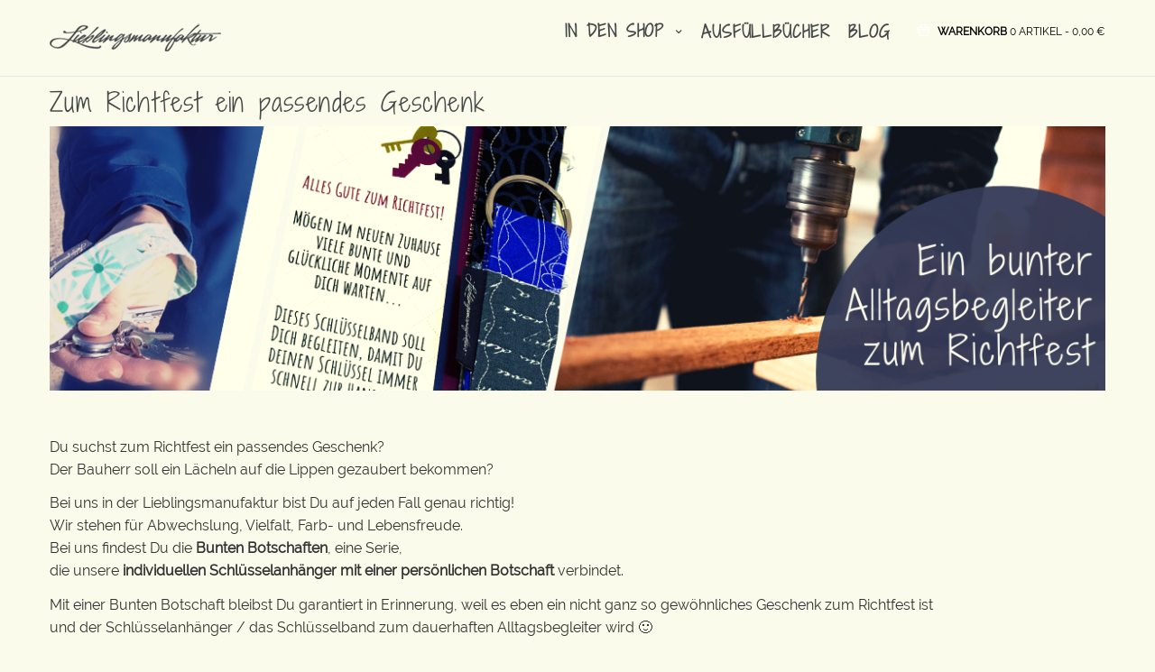

--- FILE ---
content_type: text/html; charset=UTF-8
request_url: https://www.lieblingsmanufaktur.de/zum-richtfest-ein-passendes-geschenk/
body_size: 17061
content:
<!DOCTYPE html> <!--[if IE 7]><html class="ie ie7" lang="de"> <![endif]--> <!--[if IE 8]><html class="ie ie8" lang="de"> <![endif]--> <!--[if !(IE 7) | !(IE 8)  ]><!--><html lang="de"> <!--<![endif]--><head><meta charset="UTF-8"><meta name="viewport" content="width=device-width, initial-scale=1"><link media="all" href="https://www.lieblingsmanufaktur.de/wp-content/cache/autoptimize/css/autoptimize_98d104ae68208faf27c08abfe98e1cc4.css" rel="stylesheet"><title>Zum Richtfest ein passendes Geschenk - von Herzen für Hausbauer</title><link rel="profile" href="http://gmpg.org/xfn/11"><link rel="pingback" href="https://www.lieblingsmanufaktur.de/xmlrpc.php"><meta name='robots' content='index, follow, max-image-preview:large, max-snippet:-1, max-video-preview:-1' />  <script data-cfasync="false" data-pagespeed-no-defer>var gtm4wp_datalayer_name = "dataLayer";
	var dataLayer = dataLayer || [];
	const gtm4wp_use_sku_instead = 1;
	const gtm4wp_currency = 'EUR';
	const gtm4wp_product_per_impression = 15;
	const gtm4wp_clear_ecommerce = false;
	const gtm4wp_datalayer_max_timeout = 2000;

	const gtm4wp_scrollerscript_debugmode         = false;
	const gtm4wp_scrollerscript_callbacktime      = 100;
	const gtm4wp_scrollerscript_readerlocation    = 150;
	const gtm4wp_scrollerscript_contentelementid  = "content";
	const gtm4wp_scrollerscript_scannertime       = 60;</script> <meta name="description" content="Zum Richtfest ein passendes Geschenk: lebensfrohe Schlüsselanhänger mit persönlicher Botschaft schenken. Schöne Alternative zu Brot und Salz." /><link rel="canonical" href="https://www.lieblingsmanufaktur.de/zum-richtfest-ein-passendes-geschenk/" /><meta property="og:locale" content="de_DE" /><meta property="og:type" content="article" /><meta property="og:title" content="Zum Richtfest ein passendes Geschenk - von Herzen für Hausbauer" /><meta property="og:description" content="Zum Richtfest ein passendes Geschenk: lebensfrohe Schlüsselanhänger mit persönlicher Botschaft schenken. Schöne Alternative zu Brot und Salz." /><meta property="og:url" content="https://www.lieblingsmanufaktur.de/zum-richtfest-ein-passendes-geschenk/" /><meta property="og:site_name" content="Loop Schals und Tücher: einzigartig farbenfrohe Unikate" /><meta property="article:publisher" content="https://www.facebook.com/lieblingsmanufaktur/" /><meta property="og:image" content="https://www.lieblingsmanufaktur.de/wp-content/uploads/2022/01/Zum-Richtfest-ein-passendes-Geschenk.png" /><meta name="twitter:label1" content="Geschätzte Lesezeit" /><meta name="twitter:data1" content="3 Minuten" /> <script type="application/ld+json" class="yoast-schema-graph">{"@context":"https://schema.org","@graph":[{"@type":"WebPage","@id":"https://www.lieblingsmanufaktur.de/zum-richtfest-ein-passendes-geschenk/","url":"https://www.lieblingsmanufaktur.de/zum-richtfest-ein-passendes-geschenk/","name":"Zum Richtfest ein passendes Geschenk - von Herzen für Hausbauer","isPartOf":{"@id":"https://www.lieblingsmanufaktur.de/#website"},"primaryImageOfPage":{"@id":"https://www.lieblingsmanufaktur.de/zum-richtfest-ein-passendes-geschenk/#primaryimage"},"image":{"@id":"https://www.lieblingsmanufaktur.de/zum-richtfest-ein-passendes-geschenk/#primaryimage"},"thumbnailUrl":"https://www.lieblingsmanufaktur.de/wp-content/uploads/2022/01/Zum-Richtfest-ein-passendes-Geschenk.png","datePublished":"2022-01-11T13:15:19+00:00","description":"Zum Richtfest ein passendes Geschenk: lebensfrohe Schlüsselanhänger mit persönlicher Botschaft schenken. Schöne Alternative zu Brot und Salz.","breadcrumb":{"@id":"https://www.lieblingsmanufaktur.de/zum-richtfest-ein-passendes-geschenk/#breadcrumb"},"inLanguage":"de","potentialAction":[{"@type":"ReadAction","target":["https://www.lieblingsmanufaktur.de/zum-richtfest-ein-passendes-geschenk/"]}]},{"@type":"ImageObject","inLanguage":"de","@id":"https://www.lieblingsmanufaktur.de/zum-richtfest-ein-passendes-geschenk/#primaryimage","url":"https://www.lieblingsmanufaktur.de/wp-content/uploads/2022/01/Zum-Richtfest-ein-passendes-Geschenk.png","contentUrl":"https://www.lieblingsmanufaktur.de/wp-content/uploads/2022/01/Zum-Richtfest-ein-passendes-Geschenk.png","width":1200,"height":300,"caption":"Zum Richtfest ein passendes Geschenk"},{"@type":"BreadcrumbList","@id":"https://www.lieblingsmanufaktur.de/zum-richtfest-ein-passendes-geschenk/#breadcrumb","itemListElement":[{"@type":"ListItem","position":1,"name":"Home","item":"https://www.lieblingsmanufaktur.de/"},{"@type":"ListItem","position":2,"name":"Zum Richtfest ein passendes Geschenk"}]},{"@type":"WebSite","@id":"https://www.lieblingsmanufaktur.de/#website","url":"https://www.lieblingsmanufaktur.de/","name":"Loop Schals und Tücher: einzigartig farbenfrohe Unikate","description":"Die Welt ist grau genug. Wir fertigen farbenfrohe Accessoires für mehr gute Laune im Alltag.","potentialAction":[{"@type":"SearchAction","target":{"@type":"EntryPoint","urlTemplate":"https://www.lieblingsmanufaktur.de/?s={search_term_string}"},"query-input":{"@type":"PropertyValueSpecification","valueRequired":true,"valueName":"search_term_string"}}],"inLanguage":"de"}]}</script> <link rel="alternate" type="application/rss+xml" title="Loop Schals und Tücher: einzigartig farbenfrohe Unikate &raquo; Feed" href="https://www.lieblingsmanufaktur.de/feed/" /><link rel="alternate" type="application/rss+xml" title="Loop Schals und Tücher: einzigartig farbenfrohe Unikate &raquo; Kommentar-Feed" href="https://www.lieblingsmanufaktur.de/comments/feed/" /><link rel="alternate" title="oEmbed (JSON)" type="application/json+oembed" href="https://www.lieblingsmanufaktur.de/wp-json/oembed/1.0/embed?url=https%3A%2F%2Fwww.lieblingsmanufaktur.de%2Fzum-richtfest-ein-passendes-geschenk%2F" /><link rel="alternate" title="oEmbed (XML)" type="text/xml+oembed" href="https://www.lieblingsmanufaktur.de/wp-json/oembed/1.0/embed?url=https%3A%2F%2Fwww.lieblingsmanufaktur.de%2Fzum-richtfest-ein-passendes-geschenk%2F&#038;format=xml" /><style id='wp-img-auto-sizes-contain-inline-css' type='text/css'>img:is([sizes=auto i],[sizes^="auto," i]){contain-intrinsic-size:3000px 1500px}
/*# sourceURL=wp-img-auto-sizes-contain-inline-css */</style><link rel='stylesheet' id='dashicons-css' href='https://www.lieblingsmanufaktur.de/wp-includes/css/dashicons.min.css' type='text/css' media='all' /><style id='dashicons-inline-css' type='text/css'>[data-font="Dashicons"]:before {font-family: 'Dashicons' !important;content: attr(data-icon) !important;speak: none !important;font-weight: normal !important;font-variant: normal !important;text-transform: none !important;line-height: 1 !important;font-style: normal !important;-webkit-font-smoothing: antialiased !important;-moz-osx-font-smoothing: grayscale !important;}
/*# sourceURL=dashicons-inline-css */</style><style id='global-styles-inline-css' type='text/css'>:root{--wp--preset--aspect-ratio--square: 1;--wp--preset--aspect-ratio--4-3: 4/3;--wp--preset--aspect-ratio--3-4: 3/4;--wp--preset--aspect-ratio--3-2: 3/2;--wp--preset--aspect-ratio--2-3: 2/3;--wp--preset--aspect-ratio--16-9: 16/9;--wp--preset--aspect-ratio--9-16: 9/16;--wp--preset--color--black: #000000;--wp--preset--color--cyan-bluish-gray: #abb8c3;--wp--preset--color--white: #ffffff;--wp--preset--color--pale-pink: #f78da7;--wp--preset--color--vivid-red: #cf2e2e;--wp--preset--color--luminous-vivid-orange: #ff6900;--wp--preset--color--luminous-vivid-amber: #fcb900;--wp--preset--color--light-green-cyan: #7bdcb5;--wp--preset--color--vivid-green-cyan: #00d084;--wp--preset--color--pale-cyan-blue: #8ed1fc;--wp--preset--color--vivid-cyan-blue: #0693e3;--wp--preset--color--vivid-purple: #9b51e0;--wp--preset--gradient--vivid-cyan-blue-to-vivid-purple: linear-gradient(135deg,rgb(6,147,227) 0%,rgb(155,81,224) 100%);--wp--preset--gradient--light-green-cyan-to-vivid-green-cyan: linear-gradient(135deg,rgb(122,220,180) 0%,rgb(0,208,130) 100%);--wp--preset--gradient--luminous-vivid-amber-to-luminous-vivid-orange: linear-gradient(135deg,rgb(252,185,0) 0%,rgb(255,105,0) 100%);--wp--preset--gradient--luminous-vivid-orange-to-vivid-red: linear-gradient(135deg,rgb(255,105,0) 0%,rgb(207,46,46) 100%);--wp--preset--gradient--very-light-gray-to-cyan-bluish-gray: linear-gradient(135deg,rgb(238,238,238) 0%,rgb(169,184,195) 100%);--wp--preset--gradient--cool-to-warm-spectrum: linear-gradient(135deg,rgb(74,234,220) 0%,rgb(151,120,209) 20%,rgb(207,42,186) 40%,rgb(238,44,130) 60%,rgb(251,105,98) 80%,rgb(254,248,76) 100%);--wp--preset--gradient--blush-light-purple: linear-gradient(135deg,rgb(255,206,236) 0%,rgb(152,150,240) 100%);--wp--preset--gradient--blush-bordeaux: linear-gradient(135deg,rgb(254,205,165) 0%,rgb(254,45,45) 50%,rgb(107,0,62) 100%);--wp--preset--gradient--luminous-dusk: linear-gradient(135deg,rgb(255,203,112) 0%,rgb(199,81,192) 50%,rgb(65,88,208) 100%);--wp--preset--gradient--pale-ocean: linear-gradient(135deg,rgb(255,245,203) 0%,rgb(182,227,212) 50%,rgb(51,167,181) 100%);--wp--preset--gradient--electric-grass: linear-gradient(135deg,rgb(202,248,128) 0%,rgb(113,206,126) 100%);--wp--preset--gradient--midnight: linear-gradient(135deg,rgb(2,3,129) 0%,rgb(40,116,252) 100%);--wp--preset--font-size--small: 13px;--wp--preset--font-size--medium: 20px;--wp--preset--font-size--large: 36px;--wp--preset--font-size--x-large: 42px;--wp--preset--spacing--20: 0.44rem;--wp--preset--spacing--30: 0.67rem;--wp--preset--spacing--40: 1rem;--wp--preset--spacing--50: 1.5rem;--wp--preset--spacing--60: 2.25rem;--wp--preset--spacing--70: 3.38rem;--wp--preset--spacing--80: 5.06rem;--wp--preset--shadow--natural: 6px 6px 9px rgba(0, 0, 0, 0.2);--wp--preset--shadow--deep: 12px 12px 50px rgba(0, 0, 0, 0.4);--wp--preset--shadow--sharp: 6px 6px 0px rgba(0, 0, 0, 0.2);--wp--preset--shadow--outlined: 6px 6px 0px -3px rgb(255, 255, 255), 6px 6px rgb(0, 0, 0);--wp--preset--shadow--crisp: 6px 6px 0px rgb(0, 0, 0);}:where(.is-layout-flex){gap: 0.5em;}:where(.is-layout-grid){gap: 0.5em;}body .is-layout-flex{display: flex;}.is-layout-flex{flex-wrap: wrap;align-items: center;}.is-layout-flex > :is(*, div){margin: 0;}body .is-layout-grid{display: grid;}.is-layout-grid > :is(*, div){margin: 0;}:where(.wp-block-columns.is-layout-flex){gap: 2em;}:where(.wp-block-columns.is-layout-grid){gap: 2em;}:where(.wp-block-post-template.is-layout-flex){gap: 1.25em;}:where(.wp-block-post-template.is-layout-grid){gap: 1.25em;}.has-black-color{color: var(--wp--preset--color--black) !important;}.has-cyan-bluish-gray-color{color: var(--wp--preset--color--cyan-bluish-gray) !important;}.has-white-color{color: var(--wp--preset--color--white) !important;}.has-pale-pink-color{color: var(--wp--preset--color--pale-pink) !important;}.has-vivid-red-color{color: var(--wp--preset--color--vivid-red) !important;}.has-luminous-vivid-orange-color{color: var(--wp--preset--color--luminous-vivid-orange) !important;}.has-luminous-vivid-amber-color{color: var(--wp--preset--color--luminous-vivid-amber) !important;}.has-light-green-cyan-color{color: var(--wp--preset--color--light-green-cyan) !important;}.has-vivid-green-cyan-color{color: var(--wp--preset--color--vivid-green-cyan) !important;}.has-pale-cyan-blue-color{color: var(--wp--preset--color--pale-cyan-blue) !important;}.has-vivid-cyan-blue-color{color: var(--wp--preset--color--vivid-cyan-blue) !important;}.has-vivid-purple-color{color: var(--wp--preset--color--vivid-purple) !important;}.has-black-background-color{background-color: var(--wp--preset--color--black) !important;}.has-cyan-bluish-gray-background-color{background-color: var(--wp--preset--color--cyan-bluish-gray) !important;}.has-white-background-color{background-color: var(--wp--preset--color--white) !important;}.has-pale-pink-background-color{background-color: var(--wp--preset--color--pale-pink) !important;}.has-vivid-red-background-color{background-color: var(--wp--preset--color--vivid-red) !important;}.has-luminous-vivid-orange-background-color{background-color: var(--wp--preset--color--luminous-vivid-orange) !important;}.has-luminous-vivid-amber-background-color{background-color: var(--wp--preset--color--luminous-vivid-amber) !important;}.has-light-green-cyan-background-color{background-color: var(--wp--preset--color--light-green-cyan) !important;}.has-vivid-green-cyan-background-color{background-color: var(--wp--preset--color--vivid-green-cyan) !important;}.has-pale-cyan-blue-background-color{background-color: var(--wp--preset--color--pale-cyan-blue) !important;}.has-vivid-cyan-blue-background-color{background-color: var(--wp--preset--color--vivid-cyan-blue) !important;}.has-vivid-purple-background-color{background-color: var(--wp--preset--color--vivid-purple) !important;}.has-black-border-color{border-color: var(--wp--preset--color--black) !important;}.has-cyan-bluish-gray-border-color{border-color: var(--wp--preset--color--cyan-bluish-gray) !important;}.has-white-border-color{border-color: var(--wp--preset--color--white) !important;}.has-pale-pink-border-color{border-color: var(--wp--preset--color--pale-pink) !important;}.has-vivid-red-border-color{border-color: var(--wp--preset--color--vivid-red) !important;}.has-luminous-vivid-orange-border-color{border-color: var(--wp--preset--color--luminous-vivid-orange) !important;}.has-luminous-vivid-amber-border-color{border-color: var(--wp--preset--color--luminous-vivid-amber) !important;}.has-light-green-cyan-border-color{border-color: var(--wp--preset--color--light-green-cyan) !important;}.has-vivid-green-cyan-border-color{border-color: var(--wp--preset--color--vivid-green-cyan) !important;}.has-pale-cyan-blue-border-color{border-color: var(--wp--preset--color--pale-cyan-blue) !important;}.has-vivid-cyan-blue-border-color{border-color: var(--wp--preset--color--vivid-cyan-blue) !important;}.has-vivid-purple-border-color{border-color: var(--wp--preset--color--vivid-purple) !important;}.has-vivid-cyan-blue-to-vivid-purple-gradient-background{background: var(--wp--preset--gradient--vivid-cyan-blue-to-vivid-purple) !important;}.has-light-green-cyan-to-vivid-green-cyan-gradient-background{background: var(--wp--preset--gradient--light-green-cyan-to-vivid-green-cyan) !important;}.has-luminous-vivid-amber-to-luminous-vivid-orange-gradient-background{background: var(--wp--preset--gradient--luminous-vivid-amber-to-luminous-vivid-orange) !important;}.has-luminous-vivid-orange-to-vivid-red-gradient-background{background: var(--wp--preset--gradient--luminous-vivid-orange-to-vivid-red) !important;}.has-very-light-gray-to-cyan-bluish-gray-gradient-background{background: var(--wp--preset--gradient--very-light-gray-to-cyan-bluish-gray) !important;}.has-cool-to-warm-spectrum-gradient-background{background: var(--wp--preset--gradient--cool-to-warm-spectrum) !important;}.has-blush-light-purple-gradient-background{background: var(--wp--preset--gradient--blush-light-purple) !important;}.has-blush-bordeaux-gradient-background{background: var(--wp--preset--gradient--blush-bordeaux) !important;}.has-luminous-dusk-gradient-background{background: var(--wp--preset--gradient--luminous-dusk) !important;}.has-pale-ocean-gradient-background{background: var(--wp--preset--gradient--pale-ocean) !important;}.has-electric-grass-gradient-background{background: var(--wp--preset--gradient--electric-grass) !important;}.has-midnight-gradient-background{background: var(--wp--preset--gradient--midnight) !important;}.has-small-font-size{font-size: var(--wp--preset--font-size--small) !important;}.has-medium-font-size{font-size: var(--wp--preset--font-size--medium) !important;}.has-large-font-size{font-size: var(--wp--preset--font-size--large) !important;}.has-x-large-font-size{font-size: var(--wp--preset--font-size--x-large) !important;}
/*# sourceURL=global-styles-inline-css */</style><style id='classic-theme-styles-inline-css' type='text/css'>/*! This file is auto-generated */
.wp-block-button__link{color:#fff;background-color:#32373c;border-radius:9999px;box-shadow:none;text-decoration:none;padding:calc(.667em + 2px) calc(1.333em + 2px);font-size:1.125em}.wp-block-file__button{background:#32373c;color:#fff;text-decoration:none}
/*# sourceURL=/wp-includes/css/classic-themes.min.css */</style><style id='woocommerce-inline-inline-css' type='text/css'>.woocommerce form .form-row .required { visibility: visible; }
/*# sourceURL=woocommerce-inline-inline-css */</style> <script type="text/javascript" src="https://www.lieblingsmanufaktur.de/wp-includes/js/jquery/jquery.min.js" id="jquery-core-js"></script> <script type="text/javascript" id="thickbox-js-extra">var thickboxL10n = {"next":"N\u00e4chste \u003E","prev":"\u003C Vorherige","image":"Bild","of":"von","close":"Schlie\u00dfen","noiframes":"Diese Funktion erfordert iframes. Du hast jedoch iframes deaktiviert oder dein Browser unterst\u00fctzt diese nicht.","loadingAnimation":"https://www.lieblingsmanufaktur.de/wp-includes/js/thickbox/loadingAnimation.gif"};
//# sourceURL=thickbox-js-extra</script> <script type="text/javascript" id="wc-add-to-cart-js-extra">var woocommerce_localize = {"cart_success":"Success: Your item has been added to cart!"};
var wc_add_to_cart_params = {"ajax_url":"/wp-admin/admin-ajax.php","wc_ajax_url":"/?wc-ajax=%%endpoint%%","i18n_view_cart":"Warenkorb anzeigen","cart_url":"https://www.lieblingsmanufaktur.de/warenkorb/","is_cart":"","cart_redirect_after_add":"no"};
//# sourceURL=wc-add-to-cart-js-extra</script> <script type="text/javascript" id="woocommerce-js-extra">var woocommerce_params = {"ajax_url":"/wp-admin/admin-ajax.php","wc_ajax_url":"/?wc-ajax=%%endpoint%%","i18n_password_show":"Passwort anzeigen","i18n_password_hide":"Passwort ausblenden"};
//# sourceURL=woocommerce-js-extra</script> <script data-no-optimize="1" data-no-minify="1" data-cfasync="false" type="text/javascript" src="https://www.lieblingsmanufaktur.de/wp-content/cache/autoptimize/js/autoptimize_single_ea78486f0edc8c93450d1cc1598eaf2f.js" id="borlabs-cookie-config-js"></script> <script data-no-optimize="1" data-no-minify="1" data-cfasync="false" type="text/javascript" src="https://www.lieblingsmanufaktur.de/wp-content/plugins/borlabs-cookie/assets/javascript/borlabs-cookie-prioritize.min.js" id="borlabs-cookie-prioritize-js"></script> <script data-borlabs-cookie-script-blocker-ignore>document.addEventListener('borlabs-cookie-google-tag-manager-after-consents', function () {
        window.BorlabsCookie.Unblock.unblockScriptBlockerId('gtmfourwp-custom-events');
    });</script><script data-borlabs-cookie-script-blocker-ignore>window.brlbsPintrkCallHistoryArguments = [];
	if (typeof pintrk === 'undefined') {
		window.pintrk = function() {
			window.brlbsPintrkCallHistoryArguments.push(arguments);
		}
	}</script><link rel="https://api.w.org/" href="https://www.lieblingsmanufaktur.de/wp-json/" /><link rel="alternate" title="JSON" type="application/json" href="https://www.lieblingsmanufaktur.de/wp-json/wp/v2/pages/41907" /><link rel="EditURI" type="application/rsd+xml" title="RSD" href="https://www.lieblingsmanufaktur.de/xmlrpc.php?rsd" /><meta name="generator" content="WordPress 6.9" /><meta name="generator" content="WooCommerce 10.4.3" /><link rel='shortlink' href='https://www.lieblingsmanufaktur.de/?p=41907' /><style>:root {
			--lazy-loader-animation-duration: 300ms;
		}
		  
		.lazyload {
	display: block;
}

.lazyload,
        .lazyloading {
			opacity: 0;
		}


		.lazyloaded {
			opacity: 1;
			transition: opacity 300ms;
			transition: opacity var(--lazy-loader-animation-duration);
		}</style><noscript><style>.lazyload { display: none; } .lazyload[class*="lazy-loader-background-element-"] { display: block; opacity: 1; }</style></noscript><style type="text/css" id="tve_global_variables">:root{--tcb-background-author-image:url(https://secure.gravatar.com/avatar/9797c3fca3c54315d79dabb19a5b306a8b311965587dda73a0038f311085886b?s=256&d=blank&r=g);--tcb-background-user-image:url();--tcb-background-featured-image-thumbnail:url(https://www.lieblingsmanufaktur.de/wp-content/plugins/thrive-visual-editor/editor/css/images/featured_image.png);}</style>
 <script data-cfasync="false" data-pagespeed-no-defer type="text/javascript">var dataLayer_content = {"pagePostType":"page","pagePostType2":"single-page","browserName":"Chrome","browserVersion":"142.0.0.0","browserEngineName":"Blink","browserEngineVersion":"","osName":"Linux","osVersion":"","deviceType":"desktop","deviceManufacturer":"","deviceModel":"","customerTotalOrders":0,"customerTotalOrderValue":0,"customerFirstName":"","customerLastName":"","customerBillingFirstName":"","customerBillingLastName":"","customerBillingCompany":"","customerBillingAddress1":"","customerBillingAddress2":"","customerBillingCity":"","customerBillingState":"","customerBillingPostcode":"","customerBillingCountry":"","customerBillingEmail":"","customerBillingEmailHash":"","customerBillingPhone":"","customerShippingFirstName":"","customerShippingLastName":"","customerShippingCompany":"","customerShippingAddress1":"","customerShippingAddress2":"","customerShippingCity":"","customerShippingState":"","customerShippingPostcode":"","customerShippingCountry":"","cartContent":{"totals":{"applied_coupons":[],"discount_total":0,"subtotal":0,"total":0},"items":[]}};
	dataLayer.push( dataLayer_content );</script> <script data-borlabs-cookie-script-blocker-id='google-tag-manager' data-cfasync="false" data-pagespeed-no-defer type="text/template">(function(w,d,s,l,i){w[l]=w[l]||[];w[l].push({'gtm.start':
new Date().getTime(),event:'gtm.js'});var f=d.getElementsByTagName(s)[0],
j=d.createElement(s),dl=l!='dataLayer'?'&l='+l:'';j.async=true;j.src=
'//www.googletagmanager.com/gtm.js?id='+i+dl;f.parentNode.insertBefore(j,f);
})(window,document,'script','dataLayer','GTM-W97MM6R');</script> <meta name="p:domain_verify" content="701abab963da29b10d5ce36af5c4afd9"/> <noscript><style>.woocommerce-product-gallery{ opacity: 1 !important; }</style></noscript><meta name="generator" content="Powered by WPBakery Page Builder - drag and drop page builder for WordPress."/> <!--[if lte IE 9]><link rel="stylesheet" type="text/css" href="https://www.lieblingsmanufaktur.de/wp-content/plugins/js_composer/assets/css/vc_lte_ie9.min.css" media="screen"><![endif]--><script data-borlabs-cookie-script-blocker-ignore>if ('0' === '1' && ('0' === '1' || '1' === '1')) {
    window['gtag_enable_tcf_support'] = true;
}
window.dataLayer = window.dataLayer || [];
if (typeof gtag !== 'function') {
    function gtag() {
        dataLayer.push(arguments);
    }
}
gtag('set', 'developer_id.dYjRjMm', true);
if ('0' === '1' || '1' === '1') {
    if (window.BorlabsCookieGoogleConsentModeDefaultSet !== true) {
        let getCookieValue = function (name) {
            return document.cookie.match('(^|;)\\s*' + name + '\\s*=\\s*([^;]+)')?.pop() || '';
        };
        let cookieValue = getCookieValue('borlabs-cookie-gcs');
        let consentsFromCookie = {};
        if (cookieValue !== '') {
            consentsFromCookie = JSON.parse(decodeURIComponent(cookieValue));
        }
        let defaultValues = {
            'ad_storage': 'denied',
            'ad_user_data': 'denied',
            'ad_personalization': 'denied',
            'analytics_storage': 'denied',
            'functionality_storage': 'denied',
            'personalization_storage': 'denied',
            'security_storage': 'denied',
            'wait_for_update': 500,
        };
        gtag('consent', 'default', { ...defaultValues, ...consentsFromCookie });
    }
    window.BorlabsCookieGoogleConsentModeDefaultSet = true;
    let borlabsCookieConsentChangeHandler = function () {
        window.dataLayer = window.dataLayer || [];
        if (typeof gtag !== 'function') { function gtag(){dataLayer.push(arguments);} }

        let getCookieValue = function (name) {
            return document.cookie.match('(^|;)\\s*' + name + '\\s*=\\s*([^;]+)')?.pop() || '';
        };
        let cookieValue = getCookieValue('borlabs-cookie-gcs');
        let consentsFromCookie = {};
        if (cookieValue !== '') {
            consentsFromCookie = JSON.parse(decodeURIComponent(cookieValue));
        }

        consentsFromCookie.analytics_storage = BorlabsCookie.Consents.hasConsent('google-analytics') ? 'granted' : 'denied';

        BorlabsCookie.CookieLibrary.setCookie(
            'borlabs-cookie-gcs',
            JSON.stringify(consentsFromCookie),
            BorlabsCookie.Settings.automaticCookieDomainAndPath.value ? '' : BorlabsCookie.Settings.cookieDomain.value,
            BorlabsCookie.Settings.cookiePath.value,
            BorlabsCookie.Cookie.getPluginCookie().expires,
            BorlabsCookie.Settings.cookieSecure.value,
            BorlabsCookie.Settings.cookieSameSite.value
        );
    }
    document.addEventListener('borlabs-cookie-consent-saved', borlabsCookieConsentChangeHandler);
    document.addEventListener('borlabs-cookie-handle-unblock', borlabsCookieConsentChangeHandler);
}
if ('0' === '1') {
    gtag("js", new Date());
    gtag("config", "G-9G90W5NKYV", {"anonymize_ip": true});

    (function (w, d, s, i) {
        var f = d.getElementsByTagName(s)[0],
            j = d.createElement(s);
        j.async = true;
        j.src =
            "https://www.googletagmanager.com/gtag/js?id=" + i;
        f.parentNode.insertBefore(j, f);
    })(window, document, "script", "G-9G90W5NKYV");
}</script><script data-no-optimize="1" data-no-minify="1" data-cfasync="false" data-borlabs-cookie-script-blocker-ignore>(function () {
        if ('0' === '1' && '1' === '1') {
            window['gtag_enable_tcf_support'] = true;
        }
        window.dataLayer = window.dataLayer || [];
        if (typeof window.gtag !== 'function') {
            window.gtag = function () {
                window.dataLayer.push(arguments);
            };
        }
        gtag('set', 'developer_id.dYjRjMm', true);
        if ('1' === '1') {
            let getCookieValue = function (name) {
                return document.cookie.match('(^|;)\\s*' + name + '\\s*=\\s*([^;]+)')?.pop() || '';
            };
            const gtmRegionsData = '[{"google-tag-manager-cm-region":"","google-tag-manager-cm-default-ad-storage":"denied","google-tag-manager-cm-default-ad-personalization":"denied","google-tag-manager-cm-default-ad-user-data":"denied","google-tag-manager-cm-default-analytics-storage":"denied","google-tag-manager-cm-default-functionality-storage":"denied","google-tag-manager-cm-default-personalization-storage":"denied","google-tag-manager-cm-default-security-storage":"denied"}]';
            let gtmRegions = [];
            if (gtmRegionsData !== '\{\{ google-tag-manager-cm-regional-defaults \}\}') {
                gtmRegions = JSON.parse(gtmRegionsData);
            }
            let defaultRegion = null;
            for (let gtmRegionIndex in gtmRegions) {
                let gtmRegion = gtmRegions[gtmRegionIndex];
                if (gtmRegion['google-tag-manager-cm-region'] === '') {
                    defaultRegion = gtmRegion;
                } else {
                    gtag('consent', 'default', {
                        'ad_storage': gtmRegion['google-tag-manager-cm-default-ad-storage'],
                        'ad_user_data': gtmRegion['google-tag-manager-cm-default-ad-user-data'],
                        'ad_personalization': gtmRegion['google-tag-manager-cm-default-ad-personalization'],
                        'analytics_storage': gtmRegion['google-tag-manager-cm-default-analytics-storage'],
                        'functionality_storage': gtmRegion['google-tag-manager-cm-default-functionality-storage'],
                        'personalization_storage': gtmRegion['google-tag-manager-cm-default-personalization-storage'],
                        'security_storage': gtmRegion['google-tag-manager-cm-default-security-storage'],
                        'region': gtmRegion['google-tag-manager-cm-region'].toUpperCase().split(','),
						'wait_for_update': 500,
                    });
                }
            }
            let cookieValue = getCookieValue('borlabs-cookie-gcs');
            let consentsFromCookie = {};
            if (cookieValue !== '') {
                consentsFromCookie = JSON.parse(decodeURIComponent(cookieValue));
            }
            let defaultValues = {
                'ad_storage': defaultRegion === null ? 'denied' : defaultRegion['google-tag-manager-cm-default-ad-storage'],
                'ad_user_data': defaultRegion === null ? 'denied' : defaultRegion['google-tag-manager-cm-default-ad-user-data'],
                'ad_personalization': defaultRegion === null ? 'denied' : defaultRegion['google-tag-manager-cm-default-ad-personalization'],
                'analytics_storage': defaultRegion === null ? 'denied' : defaultRegion['google-tag-manager-cm-default-analytics-storage'],
                'functionality_storage': defaultRegion === null ? 'denied' : defaultRegion['google-tag-manager-cm-default-functionality-storage'],
                'personalization_storage': defaultRegion === null ? 'denied' : defaultRegion['google-tag-manager-cm-default-personalization-storage'],
                'security_storage': defaultRegion === null ? 'denied' : defaultRegion['google-tag-manager-cm-default-security-storage'],
                'wait_for_update': 500,
            };
            gtag('consent', 'default', {...defaultValues, ...consentsFromCookie});
            gtag('set', 'ads_data_redaction', true);
        }

        if ('1' === '1') {
            let url = new URL(window.location.href);

            if ((url.searchParams.has('gtm_debug') && url.searchParams.get('gtm_debug') !== '') || document.cookie.indexOf('__TAG_ASSISTANT=') !== -1 || document.documentElement.hasAttribute('data-tag-assistant-present')) {
                /* GTM block start */
                (function(w,d,s,l,i){w[l]=w[l]||[];w[l].push({'gtm.start':
                        new Date().getTime(),event:'gtm.js'});var f=d.getElementsByTagName(s)[0],
                    j=d.createElement(s),dl=l!='dataLayer'?'&l='+l:'';j.async=true;j.src=
                    'https://www.googletagmanager.com/gtm.js?id='+i+dl;f.parentNode.insertBefore(j,f);
                })(window,document,'script','dataLayer','GTM-W97MM6R');
                /* GTM block end */
            } else {
                /* GTM block start */
                (function(w,d,s,l,i){w[l]=w[l]||[];w[l].push({'gtm.start':
                        new Date().getTime(),event:'gtm.js'});var f=d.getElementsByTagName(s)[0],
                    j=d.createElement(s),dl=l!='dataLayer'?'&l='+l:'';j.async=true;j.src=
                    'https://www.lieblingsmanufaktur.de/wp-content/uploads/borlabs-cookie/' + i + '.js?ver=l5js0p4o';f.parentNode.insertBefore(j,f);
                })(window,document,'script','dataLayer','GTM-W97MM6R');
                /* GTM block end */
            }
        }


        let borlabsCookieConsentChangeHandler = function () {
            window.dataLayer = window.dataLayer || [];
            if (typeof window.gtag !== 'function') {
                window.gtag = function() {
                    window.dataLayer.push(arguments);
                };
            }

            let consents = BorlabsCookie.Cookie.getPluginCookie().consents;

            if ('1' === '1') {
                let gtmConsents = {};
                let customConsents = {};

				let services = BorlabsCookie.Services._services;

				for (let service in services) {
					if (service !== 'borlabs-cookie') {
						customConsents['borlabs_cookie_' + service.replaceAll('-', '_')] = BorlabsCookie.Consents.hasConsent(service) ? 'granted' : 'denied';
					}
				}

                if ('0' === '1') {
                    gtmConsents = {
                        'analytics_storage': BorlabsCookie.Consents.hasConsentForServiceGroup('essential') === true ? 'granted' : 'denied',
                        'functionality_storage': BorlabsCookie.Consents.hasConsentForServiceGroup('essential') === true ? 'granted' : 'denied',
                        'personalization_storage': BorlabsCookie.Consents.hasConsentForServiceGroup('essential') === true ? 'granted' : 'denied',
                        'security_storage': BorlabsCookie.Consents.hasConsentForServiceGroup('essential') === true ? 'granted' : 'denied',
                    };
                } else {
                    gtmConsents = {
                        'ad_storage': BorlabsCookie.Consents.hasConsentForServiceGroup('essential') === true ? 'granted' : 'denied',
                        'ad_user_data': BorlabsCookie.Consents.hasConsentForServiceGroup('essential') === true ? 'granted' : 'denied',
                        'ad_personalization': BorlabsCookie.Consents.hasConsentForServiceGroup('essential') === true ? 'granted' : 'denied',
                        'analytics_storage': BorlabsCookie.Consents.hasConsentForServiceGroup('essential') === true ? 'granted' : 'denied',
                        'functionality_storage': BorlabsCookie.Consents.hasConsentForServiceGroup('essential') === true ? 'granted' : 'denied',
                        'personalization_storage': BorlabsCookie.Consents.hasConsentForServiceGroup('essential') === true ? 'granted' : 'denied',
                        'security_storage': BorlabsCookie.Consents.hasConsentForServiceGroup('essential') === true ? 'granted' : 'denied',
                    };
                }
                BorlabsCookie.CookieLibrary.setCookie(
                    'borlabs-cookie-gcs',
                    JSON.stringify(gtmConsents),
                    BorlabsCookie.Settings.automaticCookieDomainAndPath.value ? '' : BorlabsCookie.Settings.cookieDomain.value,
                    BorlabsCookie.Settings.cookiePath.value,
                    BorlabsCookie.Cookie.getPluginCookie().expires,
                    BorlabsCookie.Settings.cookieSecure.value,
                    BorlabsCookie.Settings.cookieSameSite.value
                );
                gtag('consent', 'update', {...gtmConsents, ...customConsents});
            }


            for (let serviceGroup in consents) {
                for (let service of consents[serviceGroup]) {
                    if (!window.BorlabsCookieGtmPackageSentEvents.includes(service) && service !== 'borlabs-cookie') {
                        window.dataLayer.push({
                            event: 'borlabs-cookie-opt-in-' + service,
                        });
                        window.BorlabsCookieGtmPackageSentEvents.push(service);
                    }
                }
            }
            let afterConsentsEvent = document.createEvent('Event');
            afterConsentsEvent.initEvent('borlabs-cookie-google-tag-manager-after-consents', true, true);
            document.dispatchEvent(afterConsentsEvent);
        };
        window.BorlabsCookieGtmPackageSentEvents = [];
        document.addEventListener('borlabs-cookie-consent-saved', borlabsCookieConsentChangeHandler);
        document.addEventListener('borlabs-cookie-handle-unblock', borlabsCookieConsentChangeHandler);
    })();</script><style type="text/css" id="custom-background-css">body.custom-background { background-color: #fbfbec; }</style> <script type="text/javascript">var ajaxurl = 'https://www.lieblingsmanufaktur.de/wp-admin/admin-ajax.php';</script> <style>.vc_custom_1523365202332{padding-bottom: 50px !important;}</style><style type="text/css" id="thrive-default-styles"></style><!--[if lt IE 9]> <script src="https://www.lieblingsmanufaktur.de/wp-content/themes/mix-store/inc/assets/js/html5.js"></script> <script src="https://www.lieblingsmanufaktur.de/wp-content/themes/mix-store/inc/assets/js/respond.js"></script> <![endif]--> <noscript><style type="text/css">.wpb_animate_when_almost_visible { opacity: 1; }</style></noscript></head><body class="wp-singular page-template-default page page-id-41907 custom-background wp-theme-mix-store theme-mix-store woocommerce-no-js wpo-animate-scroll  wpb-js-composer js-comp-ver-5.4.5 vc_responsive"><section id="wpo-off-canvas" class="wpo-off-canvas"><div class="wpo-off-canvas-body"><div class="wpo-off-canvas-header"><form role="search" method="get" class="searchform" action="https://www.lieblingsmanufaktur.de/"><div class="wpo-search input-group"> <input name="s" maxlength="40" class="form-control input-large input-search" type="text" size="20" placeholder="Search..."> <span class="input-group-addon input-large btn-search"> <input type="submit" class="fa" value="&#xf002;" /> <input type="hidden" name="post_type" value="product" /> </span></div></form> <button type="button" class="close btn btn-close" data-dismiss="modal" aria-hidden="true"> <i class="fa fa-times"></i> </button><div class="mobile-menu-header"> Menu</div></div><nav class="navbar navbar-offcanvas navbar-static" role="navigation"><div class="navbar-collapse"><ul id="main-menu-offcanvas" class="wpo-menu-top nav navbar-nav"><li id="menu-item-261" class="dropdown menu-item-261 level-0"><a>in den Shop <b class="caret"></b></a><ul class="dropdown-menu"><li id="menu-item-14054" class="menu-item-14054 level-1"><a href="https://www.lieblingsmanufaktur.de/bunte-botschaften/">Bunte Botschaften</a></li><li id="menu-item-236" class="menu-item-236 level-1"><a href="https://www.lieblingsmanufaktur.de/tuecher-und-loop-schals/">Tücher &#038; Loop-Schals</a></li><li id="menu-item-237" class="menu-item-237 level-1"><a href="https://www.lieblingsmanufaktur.de/schluesselbaender-und-schluesselanhaenger/">Schlüsselbänder</a></li><li id="menu-item-10240" class="menu-item-10240 level-1"><a href="https://www.lieblingsmanufaktur.de/specials/">Specials</a></li><li id="menu-item-9956" class="menu-item-9956 level-1"><a href="https://www.lieblingsmanufaktur.de/armbaender/">Armbänder</a></li><li id="menu-item-12254" class="menu-item-12254 level-1"><a href="https://www.lieblingsmanufaktur.de/produktkategorie/nabelino/">Nabelino</a></li><li id="menu-item-11667" class="dropdown menu-item-11667 level-1"><a>Mehr&#8230; <b class="caret"></b></a><ul class="dropdown-menu"><li id="menu-item-7950" class="menu-item-7950 level-2"><a href="/produktkategorie/buntes-fuer-vierbeiner/">Buntes für Vierbeiner</a></li></ul></li></ul></li><li id="menu-item-51595" class="menu-item-51595 level-0"><a href="https://www.lieblingsmanufaktur.de/ausfuellbuecher/">Ausfüllbücher</a></li><li id="menu-item-3698" class="menu-item-3698 level-0"><a href="https://www.lieblingsmanufaktur.de/magazin/">Blog</a></li></ul></div></nav></div></section><section class="wpo-wrapper "><section id="wpo-topbar" class="wpo-topbar skin-gifts"><div class="topbar-inner"><div class="container"><div class="topbar-mobile"><div class="hidden-lg hidden-md pull-right"><div class="active-mobile pull-left hidden-sm"><div class="navbar-header-topbar"> <a href="javascript:;"
 data-target=".navbar-collapse"
 data-pos="left" data-effect="off-canvas-effect-1"
 data-nav="#wpo-off-canvas"
 data-toggle="offcanvas"
 class="navbar-toggle off-canvas-toggle btn-primary btn-xs visible-xs"> <span class="icon-bar"></span> <span class="icon-bar"></span> <span class="icon-bar"></span> </a></div></div><div class="active-mobile pull-left search-popup"> <span class="fa fa-search"></span><div class="active-content"><form role="search" method="get" class="searchform" action="https://www.lieblingsmanufaktur.de/"><div class="wpo-search input-group"> <input name="s" maxlength="40" class="form-control input-large input-search" type="text" size="20" placeholder="Search..."> <span class="input-group-addon input-large btn-search"> <input type="submit" class="fa" value="&#xf002;" /> <input type="hidden" name="post_type" value="product" /> </span></div></form></div></div><div class="active-mobile pull-left setting-popup"> <span class="fa fa-user"></span><div class="active-content"><h3 class="white title">Settings</h3><div class="pull-left"><div class="menu-menu-header-container"><ul id="menu-menu-header" class="menu-topbar"><li class="menu-item menu-item-type-custom menu-item-object-custom menu-item-has-children menu-item-261"><a>in den Shop</a><ul class="sub-menu"><li class="menu-item menu-item-type-post_type menu-item-object-page menu-item-14054"><a href="https://www.lieblingsmanufaktur.de/bunte-botschaften/">Bunte Botschaften</a></li><li class="menu-item menu-item-type-post_type menu-item-object-page menu-item-236"><a href="https://www.lieblingsmanufaktur.de/tuecher-und-loop-schals/">Tücher &#038; Loop-Schals</a></li><li class="menu-item menu-item-type-post_type menu-item-object-page menu-item-237"><a href="https://www.lieblingsmanufaktur.de/schluesselbaender-und-schluesselanhaenger/">Schlüsselbänder</a></li><li class="menu-item menu-item-type-custom menu-item-object-custom menu-item-10240"><a href="https://www.lieblingsmanufaktur.de/specials/">Specials</a></li><li class="menu-item menu-item-type-post_type menu-item-object-page menu-item-9956"><a href="https://www.lieblingsmanufaktur.de/armbaender/">Armbänder</a></li><li class="menu-item menu-item-type-custom menu-item-object-custom menu-item-12254"><a href="https://www.lieblingsmanufaktur.de/produktkategorie/nabelino/">Nabelino</a></li><li class="menu-item menu-item-type-custom menu-item-object-custom menu-item-has-children menu-item-11667"><a>Mehr&#8230;</a><ul class="sub-menu"><li class="menu-item menu-item-type-custom menu-item-object-custom menu-item-7950"><a href="/produktkategorie/buntes-fuer-vierbeiner/">Buntes für Vierbeiner</a></li></ul></li></ul></li><li class="menu-item menu-item-type-post_type menu-item-object-page menu-item-51595"><a href="https://www.lieblingsmanufaktur.de/ausfuellbuecher/">Ausfüllbücher</a></li><li class="menu-item menu-item-type-post_type menu-item-object-page menu-item-3698"><a href="https://www.lieblingsmanufaktur.de/magazin/">Blog</a></li></ul></div></div></div></div><div class="active-mobile pull-left cart-popup"> <span class="fa fa-shopping-cart"></span><div class="active-content"><h3 class="white title"> Shopping Bag</h3><div class="widget_shopping_cart_content"></div></div></div></div></div><div class="topbar-left pull-left hidden-sm hidden-xs"><div class="user-login"> <span class="hidden-xs">Welcome visitor you can</span> <a href="https://www.lieblingsmanufaktur.de/mein-konto/" title="login or create an account"> login or create an account </a></div><div class="acount quick-button"><div class="button heading"> <span class="title">Account <i class="fa fa-angle-down">&nbsp;</i></span></div><div class="menu-menu-header-container"><ul id="menu-menu-header-1" class="menu-topbar"><li class="menu-item menu-item-type-custom menu-item-object-custom menu-item-has-children menu-item-261"><a>in den Shop</a><ul class="sub-menu"><li class="menu-item menu-item-type-post_type menu-item-object-page menu-item-14054"><a href="https://www.lieblingsmanufaktur.de/bunte-botschaften/">Bunte Botschaften</a></li><li class="menu-item menu-item-type-post_type menu-item-object-page menu-item-236"><a href="https://www.lieblingsmanufaktur.de/tuecher-und-loop-schals/">Tücher &#038; Loop-Schals</a></li><li class="menu-item menu-item-type-post_type menu-item-object-page menu-item-237"><a href="https://www.lieblingsmanufaktur.de/schluesselbaender-und-schluesselanhaenger/">Schlüsselbänder</a></li><li class="menu-item menu-item-type-custom menu-item-object-custom menu-item-10240"><a href="https://www.lieblingsmanufaktur.de/specials/">Specials</a></li><li class="menu-item menu-item-type-post_type menu-item-object-page menu-item-9956"><a href="https://www.lieblingsmanufaktur.de/armbaender/">Armbänder</a></li><li class="menu-item menu-item-type-custom menu-item-object-custom menu-item-12254"><a href="https://www.lieblingsmanufaktur.de/produktkategorie/nabelino/">Nabelino</a></li><li class="menu-item menu-item-type-custom menu-item-object-custom menu-item-has-children menu-item-11667"><a>Mehr&#8230;</a><ul class="sub-menu"><li class="menu-item menu-item-type-custom menu-item-object-custom menu-item-7950"><a href="/produktkategorie/buntes-fuer-vierbeiner/">Buntes für Vierbeiner</a></li></ul></li></ul></li><li class="menu-item menu-item-type-post_type menu-item-object-page menu-item-51595"><a href="https://www.lieblingsmanufaktur.de/ausfuellbuecher/">Ausfüllbücher</a></li><li class="menu-item menu-item-type-post_type menu-item-object-page menu-item-3698"><a href="https://www.lieblingsmanufaktur.de/magazin/">Blog</a></li></ul></div></div></div><div class="topbar-right pull-right"></div></div></div></section><header id="wpo-header" class="wpo-header skin-gifts"><div class="container"><div class="header-wrapper-inner"><div class="logo-in-theme pull-left"><div class="logo"> <a href="https://www.lieblingsmanufaktur.de/"> <img src="https://www.lieblingsmanufaktur.de/wp-content/uploads/2015/06/Lieblingsmanufaktur_Logo_Paypal.png" alt="Loop Schals und Tücher: einzigartig farbenfrohe Unikate"> </a></div></div><div class="pull-right hidden-xs"><div class="mainmenu-content"><nav id="wpo-mainnav" data-duration="300" class="wpo-megamenu  animate navbar navbar-mega" role="navigation"><div class="navbar-header"> <a href="javascript:;"
 data-target=".navbar-collapse"
 data-pos="left" data-effect="off-canvas-effect-1"
 data-nav="#wpo-off-canvas"
 data-toggle="offcanvas"
 class="navbar-toggle off-canvas-toggle btn-primary btn-xs visible-xs"> <span class="icon-bar"></span> <span class="icon-bar"></span> <span class="icon-bar"></span> </a></div><div class="collapse navbar-collapse navbar-ex1-collapse"><ul id="main-menu" class="nav navbar-nav megamenu"><li class="menu-item-261 dropdown parent mega depth-0" data-id="261"    data-alignsub="left" data-level="1"><a class="dropdown-toggle" >in den Shop <b class="caret"></b></a><div class="dropdown-menu"  ><div class="dropdown-menu-inner"><div class="row"><div class="mega-col col-md-12 "  data-type="menu"><div class="mega-col-inner"><ul class="megamenu-items"><li class="menu-item-14054" data-id="14054"    data-alignsub="left" data-level="2"><a href="https://www.lieblingsmanufaktur.de/bunte-botschaften/">Bunte Botschaften</a></li><li class="menu-item-236" data-id="236"    data-alignsub="left" data-level="2"><a href="https://www.lieblingsmanufaktur.de/tuecher-und-loop-schals/">Tücher &#038; Loop-Schals</a></li><li class="menu-item-237" data-id="237"    data-alignsub="left" data-level="2"><a href="https://www.lieblingsmanufaktur.de/schluesselbaender-und-schluesselanhaenger/">Schlüsselbänder</a></li><li class="menu-item-10240" data-id="10240"    data-alignsub="left" data-level="2"><a href="https://www.lieblingsmanufaktur.de/specials/">Specials</a></li><li class="menu-item-9956" data-id="9956"    data-alignsub="left" data-level="2"><a href="https://www.lieblingsmanufaktur.de/armbaender/">Armbänder</a></li><li class="menu-item-12254" data-id="12254"    data-alignsub="left" data-level="2"><a href="https://www.lieblingsmanufaktur.de/produktkategorie/nabelino/">Nabelino</a></li><li class="menu-item-11667 dropdown-submenu parent mega depth-1" data-id="11667"    data-alignsub="left" data-level="2"><a class="dropdown-toggle" >Mehr&#8230; <b class="caret"></b></a><div class="dropdown-menu"  ><div class="dropdown-menu-inner"><div class="row"><div class="mega-col col-md-12 "  data-type="menu"><div class="mega-col-inner"><ul class="megamenu-items"><li class="menu-item-7950" data-id="7950"    data-alignsub="left" data-level="3"><a href="/produktkategorie/buntes-fuer-vierbeiner/">Buntes für Vierbeiner</a></li></ul></div></div></div></div></div></li></ul></div></div></div></div></div></li><li class="menu-item-51595" data-id="51595"    data-alignsub="left" data-level="1"><a href="https://www.lieblingsmanufaktur.de/ausfuellbuecher/">Ausfüllbücher</a></li><li class="menu-item-3698" data-id="3698"    data-alignsub="left" data-level="1"><a href="https://www.lieblingsmanufaktur.de/magazin/">Blog</a></li></ul></div></nav><div class="search hidden-sm hidden-xs"><form role="search" method="get" class="searchform" action="https://www.lieblingsmanufaktur.de/"><div class="wpo-search input-group"> <input name="s" maxlength="40" class="form-control input-large input-search" type="text" size="20" placeholder="Search..."> <span class="input-group-addon input-large btn-search"> <input type="submit" class="fa" value="&#xf002;" /> <input type="hidden" name="post_type" value="product" /> </span></div></form></div><div class="top-cart hidden-sm hidden-xs"><div id="cart" class="dropdown"> <span class="text-skin cart-icon"> <i class="icon-cart2"></i> </span> <a class="dropdown-toggle mini-cart" data-toggle="dropdown" aria-expanded="true" role="button" aria-haspopup="true" data-delay="0" href="#" title="Warenkorb ansehen"> <span class="title-cart">Warenkorb </span> <span class="mini-cart-items"> 0 Artikel - </span> <span class="woocommerce-Price-amount amount"><bdi>0,00&nbsp;<span class="woocommerce-Price-currencySymbol">&euro;</span></bdi></span> </a><div class="dropdown-menu"><div class="cart_list product_list_widget "><div class="empty">Es befinden sich keine Produkte im Warenkorb.</div></div></div></div></div></div></div></div></div></header><section id="wpo-mainbody" class="wpo-mainbody default-template clearfix"><div class="container"><div class="container-inner"><div class="row"><div id="wpo-content" class="col-xs-12 no-sidebar"><div id="wpo-content" class="wpo-content"><article id="post-41907" class="clearfix post-41907 page type-page status-publish hentry"><h1><span id="Zum_Richtfest_ein_passendes_Geschenk">Zum Richtfest ein passendes Geschenk</span></h1><p><a href="https://www.lieblingsmanufaktur.de/produktkategorie/bunte-botschaften/zum-richtfest/"><noscript><img decoding="async" src="https://www.lieblingsmanufaktur.de/wp-content/uploads/2022/01/Zum-Richtfest-ein-passendes-Geschenk.png" alt="Richtfest Geschenk" width="auto" height="auto"></noscript><img decoding="async" src="data:image/svg+xml,%3Csvg%20xmlns%3D%22http%3A%2F%2Fwww.w3.org%2F2000%2Fsvg%22%20viewBox%3D%220%200%20auto%20auto%22%3E%3C%2Fsvg%3E" alt="Richtfest Geschenk" width="auto" height="auto" data-src="https://www.lieblingsmanufaktur.de/wp-content/uploads/2022/01/Zum-Richtfest-ein-passendes-Geschenk.png" class=" lazyload"></a></p><p>&nbsp;</p><p>Du suchst zum Richtfest ein passendes Geschenk?<br> Der Bauherr soll ein Lächeln auf die Lippen gezaubert bekommen?</p><p>Bei uns in der Lieblingsmanufaktur bist Du auf jeden Fall genau richtig!<br> Wir stehen für Abwechslung, Vielfalt, Farb- und Lebensfreude.<br> Bei uns findest Du die <strong>Bunten Botschaften</strong>, eine Serie,<br> die unsere <strong>individuellen Schlüsselanhänger mit einer persönlichen Botschaft</strong> verbindet.</p><p>Mit einer Bunten Botschaft&nbsp;bleibst Du garantiert in Erinnerung, weil es eben ein nicht ganz so gewöhnliches Geschenk zum Richtfest ist<br> und der Schlüsselanhänger / das Schlüsselband zum dauerhaften Alltagsbegleiter wird 🙂</p><h2><span id="Schlusselanhanger_und_Schlusselbander_-_so_bunt_wie_das_Leben">Schlüsselanhänger und Schlüsselbänder&nbsp;– so bunt wie das Leben</span></h2><p>In der Lieblingsmanufaktur entstehen die buntesten Accessoires der Welt.<br> In&nbsp;<strong>allen Farben des Regenbogens </strong>wirst Du bei uns fündig. Die Stoffe sind&nbsp;stets harmonisch miteinander kombiniert.<br> Auch in Deiner Lieblingsfarbe ist etwas dabei – versprochen!<br> Und wir lieben Muster – einfarbig ist uns zu wenig 😉</p><h2><span id="Die_Anhanger_gehen_mit_durch_Dick_und_Dunn">Die Anhänger&nbsp;gehen mit durch Dick und Dünn</span></h2><p>Anders als bei den meist ziemlich hässlichen „Werbebändern“&nbsp;sind die Alltagsbegleiter aus der Lieblingsmanufaktur echte Schmuckstücke.<br> Sie spiegeln Persönlichkeit und eine&nbsp;optimistische&nbsp; Lebenseinstellung wider.<br> Und total robust sind sie auch – damit die Beschenkte(n) lange Freude daran hat/haben…</p><p><b>Zauber&nbsp;den Bauherren zum Richtfest garantiert ein Lächeln ins Gesicht!<br> </b>Die farbenfrohen Bänder sind auf jeden Fall <strong>etwas Ausgefallenes</strong>, <strong>jenseits&nbsp;der üblichen Richtfestgeschenke wie Brot und Salz, Besen, etc</strong>.</p><p>Wir sind davon überzeugt, dass&nbsp;<strong>Farben glücklich</strong>&nbsp;machen.<br> Und buntgelaunt geht vieles leichter – auch die letzten Schritte beim Hausbau.</p><h2><span id="Lebensfreude_die_durch_den_Alltag_begleitet_-_als_Richtfestgeschenk_fur_Bauherren">Lebensfreude, die&nbsp;durch den Alltag&nbsp;begleitet – als&nbsp;Richtfestgeschenk für Bauherren</span></h2><p>Egal wie lang und stressig der Alltag der Bauherren gerade ist …&nbsp;Die bunten&nbsp;Schlüsselanhänger schenken einige Momente Glück.<br> Das Schlüsselband zur Hand zu nehmen ist wie eine <strong>kleine bunte Auszeit</strong> 🙂<br> <strong>Alltagsstress adé – hallo Lebensfreude.</strong></p><p><a href="https://www.lieblingsmanufaktur.de/produktkategorie/bunte-botschaften/zum-richtfest/"><noscript><img decoding="async" src="https://www.lieblingsmanufaktur.de/wp-content/uploads/2019/05/available_at_amazon_de_vertical.png" class="az-logo-linked" alt="Zum Richtfest ein passendes Geschenk auf Aamzon"></noscript><img decoding="async" src="[data-uri]" class="az-logo-linked lazyload" alt="Zum Richtfest ein passendes Geschenk auf Aamzon" data-src="https://www.lieblingsmanufaktur.de/wp-content/uploads/2019/05/available_at_amazon_de_vertical.png"> </a></p><p>&nbsp;</p><p style="text-align: center;"><a href="https://www.lieblingsmanufaktur.de/produktkategorie/bunte-botschaften/zum-richtfest/"><noscript><img decoding="async" src="https://www.lieblingsmanufaktur.de/wp-content/uploads/2019/04/Geschenk-zum-Richtfest-mit-Karte-l-Verp-VAZ_SB_73.jpg" alt="Zum Richtfest ein passendes Geschenk" width="50%" height="auto"></noscript><img decoding="async" src="data:image/svg+xml,%3Csvg%20xmlns%3D%22http%3A%2F%2Fwww.w3.org%2F2000%2Fsvg%22%20viewBox%3D%220%200%2050%%20auto%22%3E%3C%2Fsvg%3E" alt="Zum Richtfest ein passendes Geschenk" width="50%" height="auto" data-src="https://www.lieblingsmanufaktur.de/wp-content/uploads/2019/04/Geschenk-zum-Richtfest-mit-Karte-l-Verp-VAZ_SB_73.jpg" class=" lazyload"></a></p><p>&nbsp;</p><h2><span id="Ein_kleines_Stuck_Du_selbst">Ein kleines Stück Du selbst</span></h2><p>Auch und besonders mit kleinen Dingen lässt sich im Alltag Individualität zeigen.<br> Und so kann ein schönes Schlüsselband etwas sein, womit sich eine <strong>positive Lebenseinstellung zum Ausdruck bringen</strong>&nbsp;lässt.<br> Es ist also ein bisschen wie Lebensfreude verschenken 😉</p><p>Besuche also gleich jetzt den Shop der Lieblingsmanufaktur und schau Dich um!</p><p><a class="wpllm_button_02 button single_add_to_cart_button alt btn-block" href="https://www.lieblingsmanufaktur.de/produktkategorie/bunte-botschaften/zum-richtfest/">Klicke hier und Du gelangst direkt zu den Bunten Botschaften als Richtfestgeschenk!</a></p><p>Schnapp Dir gleich jetzt Dein Lieblingsstück, solange es noch vorrätig ist und …<br> …komm auf die bunte Seite des Glücks!</p><p><noscript><img decoding="async" src="https://www.lieblingsmanufaktur.de/wp-content/uploads/2018/06/Anne_Sebastian_Signature.png" alt="Anne Abendroth aus der Lieblingsmanufaktur" width="300px" height="56px"></noscript><img decoding="async" src="data:image/svg+xml,%3Csvg%20xmlns%3D%22http%3A%2F%2Fwww.w3.org%2F2000%2Fsvg%22%20viewBox%3D%220%200%20300px%2056px%22%3E%3C%2Fsvg%3E" alt="Anne Abendroth aus der Lieblingsmanufaktur" width="300px" height="56px" data-src="https://www.lieblingsmanufaktur.de/wp-content/uploads/2018/06/Anne_Sebastian_Signature.png" class=" lazyload"><br> aus der Lieblingsmanufaktur</p><p>&nbsp;</p><hr><p>&nbsp;</p><p style="text-align: center; float: right;"><a href="https://www.lieblingsmanufaktur.de/ueber-uns/"><noscript><img decoding="async" class="alignnone size-full wp-image-153" style="float: right; margin-left: 25px;" src="https://www.lieblingsmanufaktur.de/wp-content/uploads/2018/06/Foto_Anne_Sebastian_Webseite.png" alt="loop-label"></noscript><img decoding="async" class="alignnone size-full wp-image-153 lazyload" style="float: right; margin-left: 25px;" src="[data-uri]" alt="loop-label" data-src="https://www.lieblingsmanufaktur.de/wp-content/uploads/2018/06/Foto_Anne_Sebastian_Webseite.png"></a></p><h4 style="text-align: center;"><span id="Unsere_Vision_-_Lebensfreude_fur_Dich_zum_Mitnehmen">Unsere Vision –&nbsp;Lebensfreude für Dich zum Mitnehmen&nbsp;…</span></h4><p>Wir sind Gute-Laune-Boten und machen Deine Welt zu einem bunteren Ort. Selbst wenn der Alltag grau, die To-Do-Liste endlos, der Job stressig und die Familie chaotisch ist … die Lieblingsstücke sind <strong>bunte Alltagsbegleiter, die Dir garantiert ein Lächeln ins Gesicht zaubern</strong>. Ein Lieblingsstück zur Hand zu nehmen oder Dich damit im Schaufenster spiegeln ist wie eine <strong>kleine bunte Auszeit</strong> … Zeit, sich an den kleinen Dingen des Lebens&nbsp;zu erfreuen.&nbsp; Einfach mal wieder für Dich zu sein. Kurz durchzuatmen. Denn … Buntgelaunt geht vieles leichter.</p></article></div></div></div></div></div></section><footer id="wpo-footer" class="wpo-footer"><section class="wpb-container" ><div class="wpb-inner container" ><div class="row"><div class="col-sm-12 wpb_column vc_column_container"><div class="wpb_wrapper"><div class="widget widget-text-separator vc_separator wpb_content_element vc_el_width_100"> <span class="vc_sep_holder vc_sep_holder_l"><span style="border-color:#46494a;" class="vc_sep_line"></span></span> <span class="vc_sep_holder vc_sep_holder_r"><span style="border-color:#46494a;" class="vc_sep_line"></span></span></div></div></div></div></div></section><section class="wpb-container vc_custom_1523365202332" ><div class="wpb-inner container" ><div class="row"><div class="col-sm-4 wpb_column vc_column_container"><div class="wpb_wrapper"><div  class="vc_wp_custommenu wpb_content_element"><div class="widget widget_nav_menu"><div class="menu-menu-footer-links-container"><ul id="menu-menu-footer-links" class="menu"><li id="menu-item-357" class="menu-item menu-item-type-post_type menu-item-object-page menu-item-357"><a href="https://www.lieblingsmanufaktur.de/lieferzeit-versandkosten/">* Lieferzeit &#038; Versandkosten</a></li><li id="menu-item-3278" class="menu-item menu-item-type-post_type menu-item-object-page menu-item-3278"><a href="https://www.lieblingsmanufaktur.de/widerrufsrecht/">Widerrufsrecht</a></li><li id="menu-item-358" class="menu-item menu-item-type-post_type menu-item-object-page menu-item-358"><a href="https://www.lieblingsmanufaktur.de/zahlungsarten/">Zahlungsarten</a></li></ul></div></div></div></div></div><div class="col-sm-4 wpb_column vc_column_container"><div class="wpb_wrapper"><div  class="vc_wp_custommenu wpb_content_element"><div class="widget widget_nav_menu"><div class="menu-menu-footer-mitte-links-container"><ul id="menu-menu-footer-mitte-links" class="menu"><li id="menu-item-10312" class="menu-item menu-item-type-post_type menu-item-object-page menu-item-10312"><a href="https://www.lieblingsmanufaktur.de/bewertungen/">Kundenbewertungen</a></li><li id="menu-item-48" class="menu-item menu-item-type-post_type menu-item-object-page menu-item-48"><a href="https://www.lieblingsmanufaktur.de/datenschutz/">Datenschutzerklärung</a></li><li id="menu-item-3280" class="menu-item menu-item-type-post_type menu-item-object-page menu-item-3280"><a href="https://www.lieblingsmanufaktur.de/agb/">AGB</a></li></ul></div></div></div></div></div><div class="col-sm-4 wpb_column vc_column_container"><div class="wpb_wrapper"><div  class="vc_wp_custommenu wpb_content_element"><div class="widget widget_nav_menu"><div class="menu-menu-footer-rechts-container"><ul id="menu-menu-footer-rechts" class="menu"><li id="menu-item-51594" class="menu-item menu-item-type-post_type menu-item-object-page menu-item-51594"><a href="https://www.lieblingsmanufaktur.de/ueber-uns/">Über Anne &#038; Sebastian</a></li><li id="menu-item-46" class="menu-item menu-item-type-post_type menu-item-object-page menu-item-46"><a href="https://www.lieblingsmanufaktur.de/faq/">Häufige Fragen</a></li><li id="menu-item-10313" class="menu-item menu-item-type-post_type menu-item-object-page menu-item-10313"><a href="https://www.lieblingsmanufaktur.de/impressum/">Impressum</a></li></ul></div></div></div></div></div></div></div></section></footer><section class="wpo-copyright"><div class="container"><div class="copyright"> <address> Copyright &copy; 2015 - mixstore. All Rights Reserved. <br/> Powered by <a href="https://themeforest.net/user/Opal_WP">OpalTheme</a> </address></div></div></section></section>  <script type="speculationrules">{"prefetch":[{"source":"document","where":{"and":[{"href_matches":"/*"},{"not":{"href_matches":["/wp-*.php","/wp-admin/*","/wp-content/uploads/*","/wp-content/*","/wp-content/plugins/*","/wp-content/themes/mix-store/*","/*\\?(.+)"]}},{"not":{"selector_matches":"a[rel~=\"nofollow\"]"}},{"not":{"selector_matches":".no-prefetch, .no-prefetch a"}}]},"eagerness":"conservative"}]}</script> <script type='text/javascript'>( $ => {
	/**
	 * Displays toast message from storage, it is used when the user is redirected after login
	 */
	if ( window.sessionStorage ) {
		$( window ).on( 'tcb_after_dom_ready', () => {
			const message = sessionStorage.getItem( 'tcb_toast_message' );

			if ( message ) {
				tcbToast( sessionStorage.getItem( 'tcb_toast_message' ), false );
				sessionStorage.removeItem( 'tcb_toast_message' );
			}
		} );
	}

	/**
	 * Displays toast message
	 *
	 * @param {string}   message  - message to display
	 * @param {Boolean}  error    - whether the message is an error or not
	 * @param {Function} callback - callback function to be called after the message is closed
	 */
	function tcbToast( message, error, callback ) {
		/* Also allow "message" objects */
		if ( typeof message !== 'string' ) {
			message = message.message || message.error || message.success;
		}
		if ( ! error ) {
			error = false;
		}
		TCB_Front.notificationElement.toggle( message, error ? 'error' : 'success', callback );
	}
} )( typeof ThriveGlobal === 'undefined' ? jQuery : ThriveGlobal.$j );</script> <div class="modal fade" id="wpo_modal_quickview" tabindex="-1" role="dialog" aria-hidden="true"><div class="modal-dialog modal-lg"><div class="modal-content"><div class="modal-header"> <button type="button" class="close btn btn-close" data-dismiss="modal" aria-hidden="true"> <i class="fa fa-times"></i> </button></div><div class="modal-body"><span class="spinner"></span></div></div></div></div> <script type="importmap" id="wp-importmap">{"imports":{"borlabs-cookie-core":"https://www.lieblingsmanufaktur.de/wp-content/plugins/borlabs-cookie/assets/javascript/borlabs-cookie.min.js?ver=3.3.23"}}</script> <script type="module" src="https://www.lieblingsmanufaktur.de/wp-content/plugins/borlabs-cookie/assets/javascript/borlabs-cookie.min.js?ver=3.3.23" id="borlabs-cookie-core-js-module" data-cfasync="false" data-no-minify="1" data-no-optimize="1"></script> <script type="module" src="https://www.lieblingsmanufaktur.de/wp-content/plugins/borlabs-cookie/assets/javascript/borlabs-cookie-legacy-backward-compatibility.min.js?ver=3.3.23" id="borlabs-cookie-legacy-backward-compatibility-js-module"></script> <div data-nosnippet data-borlabs-cookie-consent-required='true' id='BorlabsCookieBox'></div><div id='BorlabsCookieWidget' class='brlbs-cmpnt-container'></div><style type="text/css" id="tve_notification_styles"></style><div class="tvd-toast tve-fe-message" style="display: none"><div class="tve-toast-message tve-success-message"><div class="tve-toast-icon-container"> <span class="tve_tick thrv-svg-icon"></span></div><div class="tve-toast-message-container"></div></div></div> <script data-borlabs-cookie-script-blocker-id='pinterest-tag-for-woo-commerce' type="text/template">!function(e){if(true){window.pintrk=function(){window.pintrk.queue.push(Array.prototype.slice.call(arguments))};var n=window.pintrk;n.queue=[],n.version="3.0";var t=document.createElement("script");t.async=!0,t.src=e;var r=document.getElementsByTagName("script")[0];r.parentNode.insertBefore(t,r)}}("https://s.pinimg.com/ct/core.js");

  pintrk('load', '2613228442729', { np: "woocommerce" } );
  pintrk('page');</script>  <script>pintrk( 'track', 'PageVisit' , {"event_id":"page6978cde0e829a"});</script><script id="pinterest-tag-placeholder"></script><noscript><img height="1" width="1" style="display:none;" alt="" src="https://ct.pinterest.com/v3/?tid=2613228442729&noscript=1" /></noscript> <script type='text/javascript'>(function () {
			var c = document.body.className;
			c = c.replace(/woocommerce-no-js/, 'woocommerce-js');
			document.body.className = c;
		})();</script> <script type="text/javascript">var tcb_current_post_lists=JSON.parse('[]'); var tcb_post_lists=tcb_post_lists?[...tcb_post_lists,...tcb_current_post_lists]:tcb_current_post_lists;</script> <script type="text/javascript" id="wp-jquery-lightbox-js-extra">var JQLBSettings = {"fitToScreen":"1","resizeSpeed":"400","displayDownloadLink":"0","navbarOnTop":"0","loopImages":"","resizeCenter":"","marginSize":"0","linkTarget":"","help":"","prevLinkTitle":"previous image","nextLinkTitle":"next image","prevLinkText":"\u00ab Previous","nextLinkText":"Next \u00bb","closeTitle":"close image gallery","image":"Image ","of":" of ","download":"Download","jqlb_overlay_opacity":"80","jqlb_overlay_color":"#000000","jqlb_overlay_close":"1","jqlb_border_width":"10","jqlb_border_color":"#ffffff","jqlb_border_radius":"0","jqlb_image_info_background_transparency":"100","jqlb_image_info_bg_color":"#ffffff","jqlb_image_info_text_color":"#000000","jqlb_image_info_text_fontsize":"10","jqlb_show_text_for_image":"1","jqlb_next_image_title":"next image","jqlb_previous_image_title":"previous image","jqlb_next_button_image":"https://www.lieblingsmanufaktur.de/wp-content/plugins/wp-lightbox-2/styles/images/next.gif","jqlb_previous_button_image":"https://www.lieblingsmanufaktur.de/wp-content/plugins/wp-lightbox-2/styles/images/prev.gif","jqlb_maximum_width":"","jqlb_maximum_height":"","jqlb_show_close_button":"1","jqlb_close_image_title":"close image gallery","jqlb_close_image_max_heght":"22","jqlb_image_for_close_lightbox":"https://www.lieblingsmanufaktur.de/wp-content/plugins/wp-lightbox-2/styles/images/closelabel.gif","jqlb_keyboard_navigation":"1","jqlb_popup_size_fix":"0"};
//# sourceURL=wp-jquery-lightbox-js-extra</script> <script type="text/javascript" id="tve-dash-frontend-js-extra">var tve_dash_front = {"ajaxurl":"https://www.lieblingsmanufaktur.de/wp-admin/admin-ajax.php","force_ajax_send":"","is_crawler":"","recaptcha":{"api":"recaptcha","site_key":"6LeJyA0UAAAAAJHLL2O7TCZhepDG0UFW5fioeDIO","action":"tve_dash_api_handle_save"},"turnstile":[],"post_id":"41907"};
//# sourceURL=tve-dash-frontend-js-extra</script> <script type="text/javascript" id="wc-order-attribution-js-extra">var wc_order_attribution = {"params":{"lifetime":1.0e-5,"session":30,"base64":false,"ajaxurl":"https://www.lieblingsmanufaktur.de/wp-admin/admin-ajax.php","prefix":"wc_order_attribution_","allowTracking":true},"fields":{"source_type":"current.typ","referrer":"current_add.rf","utm_campaign":"current.cmp","utm_source":"current.src","utm_medium":"current.mdm","utm_content":"current.cnt","utm_id":"current.id","utm_term":"current.trm","utm_source_platform":"current.plt","utm_creative_format":"current.fmt","utm_marketing_tactic":"current.tct","session_entry":"current_add.ep","session_start_time":"current_add.fd","session_pages":"session.pgs","session_count":"udata.vst","user_agent":"udata.uag"}};
//# sourceURL=wc-order-attribution-js-extra</script> <script type="text/javascript" id="wc-order-attribution-js-before">if (typeof wc_order_attribution !== 'undefined' && typeof wc_order_attribution.params !== 'undefined' && typeof wc_order_attribution.params.allowTracking !== 'undefined') {
    const cookies = document.cookie.split('; ');
    let consentWcOrderAttribution = false;
    for (let c of cookies) {
    if (c.startsWith('borlabs-cookie=')) {
            consentWcOrderAttribution = c.includes('%22wc-order-attribution%22');
            break;
        }
    }
    wc_order_attribution.params.allowTracking = consentWcOrderAttribution;
}
//# sourceURL=wc-order-attribution-js-before</script> <template id="brlbs-cmpnt-cb-template-facebook-content-blocker"><div class="brlbs-cmpnt-container brlbs-cmpnt-content-blocker brlbs-cmpnt-with-individual-styles" data-borlabs-cookie-content-blocker-id="facebook-content-blocker" data-borlabs-cookie-content=""><div class="brlbs-cmpnt-cb-preset-b brlbs-cmpnt-cb-facebook"><div class="brlbs-cmpnt-cb-thumbnail" style="background-image: url('https://www.lieblingsmanufaktur.de/wp-content/uploads/borlabs-cookie/1/cb-facebook-main.png')"></div><div class="brlbs-cmpnt-cb-main"><div class="brlbs-cmpnt-cb-content"><p class="brlbs-cmpnt-cb-description">Sie sehen gerade einen Platzhalterinhalt von <strong>Facebook</strong>. Um auf den eigentlichen Inhalt zuzugreifen, klicken Sie auf die Schaltfläche unten. Bitte beachten Sie, dass dabei Daten an Drittanbieter weitergegeben werden.</p> <a class="brlbs-cmpnt-cb-provider-toggle" href="#" data-borlabs-cookie-show-provider-information role="button">Mehr Informationen</a></div><div class="brlbs-cmpnt-cb-buttons"> <a class="brlbs-cmpnt-cb-btn" href="#" data-borlabs-cookie-unblock role="button">Inhalt entsperren</a> <a class="brlbs-cmpnt-cb-btn" href="#" data-borlabs-cookie-accept-service role="button" style="display: inherit">Erforderlichen Service akzeptieren und Inhalte entsperren</a></div></div></div></div> </template> <script>(function() {
        const template = document.querySelector("#brlbs-cmpnt-cb-template-facebook-content-blocker");
        const divsToInsertBlocker = document.querySelectorAll('div.fb-video[data-href*="//www.facebook.com/"], div.fb-post[data-href*="//www.facebook.com/"]');
        for (const div of divsToInsertBlocker) {
            const blocked = template.content.cloneNode(true).querySelector('.brlbs-cmpnt-container');
            blocked.dataset.borlabsCookieContent = btoa(unescape(encodeURIComponent(div.outerHTML)));
            div.replaceWith(blocked);
        }
})()</script><template id="brlbs-cmpnt-cb-template-instagram"><div class="brlbs-cmpnt-container brlbs-cmpnt-content-blocker brlbs-cmpnt-with-individual-styles" data-borlabs-cookie-content-blocker-id="instagram" data-borlabs-cookie-content=""><div class="brlbs-cmpnt-cb-preset-b brlbs-cmpnt-cb-instagram"><div class="brlbs-cmpnt-cb-thumbnail" style="background-image: url('https://www.lieblingsmanufaktur.de/wp-content/uploads/borlabs-cookie/1/cb-instagram-main.png')"></div><div class="brlbs-cmpnt-cb-main"><div class="brlbs-cmpnt-cb-content"><p class="brlbs-cmpnt-cb-description">Sie sehen gerade einen Platzhalterinhalt von <strong>Instagram</strong>. Um auf den eigentlichen Inhalt zuzugreifen, klicken Sie auf die Schaltfläche unten. Bitte beachten Sie, dass dabei Daten an Drittanbieter weitergegeben werden.</p> <a class="brlbs-cmpnt-cb-provider-toggle" href="#" data-borlabs-cookie-show-provider-information role="button">Mehr Informationen</a></div><div class="brlbs-cmpnt-cb-buttons"> <a class="brlbs-cmpnt-cb-btn" href="#" data-borlabs-cookie-unblock role="button">Inhalt entsperren</a> <a class="brlbs-cmpnt-cb-btn" href="#" data-borlabs-cookie-accept-service role="button" style="display: inherit">Erforderlichen Service akzeptieren und Inhalte entsperren</a></div></div></div></div> </template> <script>(function() {
    const template = document.querySelector("#brlbs-cmpnt-cb-template-instagram");
    const divsToInsertBlocker = document.querySelectorAll('blockquote.instagram-media[data-instgrm-permalink*="instagram.com/"],blockquote.instagram-media[data-instgrm-version]');
    for (const div of divsToInsertBlocker) {
        const blocked = template.content.cloneNode(true).querySelector('.brlbs-cmpnt-container');
        blocked.dataset.borlabsCookieContent = btoa(unescape(encodeURIComponent(div.outerHTML)));
        div.replaceWith(blocked);
    }
})()</script><script>(function() {
    const vids = document.querySelectorAll('.tve_responsive_video_container:has(.brlbs-cmpnt-content-blocker)');
    for (let v of vids) {
        const vOverlay = v.querySelector('.video_overlay');
        if (!vOverlay) {
            continue;
        }
        vOverlay.style.display = 'none';
        let imgUrl = null;
        const img = v.querySelector('img.tcb-video-cover-image');
        if (img) {
            imgUrl = 'url(\'' + img.src + '\')';
        }
        if (!imgUrl) {
            const videoOverlayImage = v.querySelector('.video_overlay_image');
            if (videoOverlayImage != null && videoOverlayImage.style.backgroundImage != null && videoOverlayImage.style.backgroundImage.length > 0) {
                imgUrl = videoOverlayImage.style.backgroundImage;
            }
        }
        if (imgUrl == null) {
            continue;
        }
        const cbThumbnail = v.querySelector('.brlbs-cmpnt-cb-thumbnail');
        if (!cbThumbnail) {
            continue;
        }
        cbThumbnail.style.backgroundImage = imgUrl;
    }

    const vidsNotLazyNoImage = document.querySelectorAll('.thrv_responsive_video:not(.tcb-lazy-load):not([data-type="youtube"]):has(.brlbs-cmpnt-content-blocker):not(:has(.video_overlay_image))');
    for (let v of vidsNotLazyNoImage) {
        const vOverlay = v.querySelector('.video_overlay');
        if (!vOverlay) {
            continue;
        }
        vOverlay.classList.add('video_overlay_image');
    }
})();</script><template id="brlbs-cmpnt-cb-template-x-alias-twitter-content-blocker"><div class="brlbs-cmpnt-container brlbs-cmpnt-content-blocker brlbs-cmpnt-with-individual-styles" data-borlabs-cookie-content-blocker-id="x-alias-twitter-content-blocker" data-borlabs-cookie-content=""><div class="brlbs-cmpnt-cb-preset-b brlbs-cmpnt-cb-x"><div class="brlbs-cmpnt-cb-thumbnail" style="background-image: url('https://www.lieblingsmanufaktur.de/wp-content/uploads/borlabs-cookie/1/cb-twitter-main.png')"></div><div class="brlbs-cmpnt-cb-main"><div class="brlbs-cmpnt-cb-content"><p class="brlbs-cmpnt-cb-description">Sie sehen gerade einen Platzhalterinhalt von <strong>X</strong>. Um auf den eigentlichen Inhalt zuzugreifen, klicken Sie auf die Schaltfläche unten. Bitte beachten Sie, dass dabei Daten an Drittanbieter weitergegeben werden.</p> <a class="brlbs-cmpnt-cb-provider-toggle" href="#" data-borlabs-cookie-show-provider-information role="button">Mehr Informationen</a></div><div class="brlbs-cmpnt-cb-buttons"> <a class="brlbs-cmpnt-cb-btn" href="#" data-borlabs-cookie-unblock role="button">Inhalt entsperren</a> <a class="brlbs-cmpnt-cb-btn" href="#" data-borlabs-cookie-accept-service role="button" style="display: inherit">Erforderlichen Service akzeptieren und Inhalte entsperren</a></div></div></div></div> </template> <script>(function() {
        const template = document.querySelector("#brlbs-cmpnt-cb-template-x-alias-twitter-content-blocker");
        const divsToInsertBlocker = document.querySelectorAll('blockquote.twitter-tweet,blockquote.twitter-video');
        for (const div of divsToInsertBlocker) {
            const blocked = template.content.cloneNode(true).querySelector('.brlbs-cmpnt-container');
            blocked.dataset.borlabsCookieContent = btoa(unescape(encodeURIComponent(div.outerHTML)));
            div.replaceWith(blocked);
        }
})()</script><div class="return-top"> <span class="fa fa-angle-up">&nbsp;</span> <span>TOP</span></div> <script defer src="https://www.lieblingsmanufaktur.de/wp-content/cache/autoptimize/js/autoptimize_2d9bd3ba4c4e9923949c9b19d96fefb0.js"></script></body></html>
<!-- Cached by WP-Optimize (gzip) - https://teamupdraft.com/wp-optimize/ - Last modified: 27. January 2026 16:38 (Europe/Berlin UTC:2) -->
